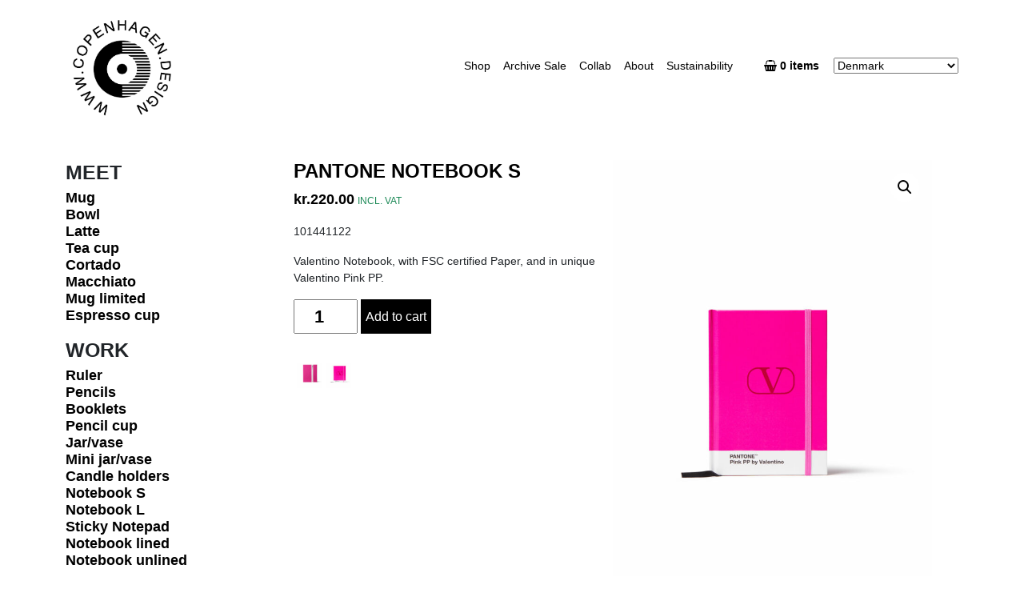

--- FILE ---
content_type: text/html; charset=UTF-8
request_url: https://copenhagen.design/product/valentino/pantone-notebook-s/
body_size: 17914
content:
<!DOCTYPE html>
<html lang="en-GB">
<head>
	<meta charset="UTF-8">
	<meta http-equiv="X-UA-Compatible" content="IE=edge">
	<meta name="viewport" content="width=device-width, initial-scale=1, shrink-to-fit=no">
	<meta name="mobile-web-app-capable" content="yes">
	<meta name="apple-mobile-web-app-capable" content="yes">
	<meta name="apple-mobile-web-app-title" content="Copenhagen Design - Live in color">

	<meta name="p:domain_verify" content="7ee81c5a51e2520fe187ee42d090f8f8"/>
	<link rel="profile" href="https://gmpg.org/xfn/11">
	<title>PANTONE NOTEBOOK S &#8211; Copenhagen Design</title>
<link data-rocket-prefetch href="https://www.googletagmanager.com" rel="dns-prefetch"><link rel="preload" data-rocket-preload as="image" href="https://copenhagen.design/wp-content/uploads/2022/10/Notebook-Small_Z908WNOT003000_590-683x1024.jpg" imagesrcset="https://copenhagen.design/wp-content/uploads/2022/10/Notebook-Small_Z908WNOT003000_590-683x1024.jpg 683w, https://copenhagen.design/wp-content/uploads/2022/10/Notebook-Small_Z908WNOT003000_590-200x300.jpg 200w, https://copenhagen.design/wp-content/uploads/2022/10/Notebook-Small_Z908WNOT003000_590-768x1152.jpg 768w, https://copenhagen.design/wp-content/uploads/2022/10/Notebook-Small_Z908WNOT003000_590-1024x1536.jpg 1024w, https://copenhagen.design/wp-content/uploads/2022/10/Notebook-Small_Z908WNOT003000_590-1365x2048.jpg 1365w, https://copenhagen.design/wp-content/uploads/2022/10/Notebook-Small_Z908WNOT003000_590-600x900.jpg 600w, https://copenhagen.design/wp-content/uploads/2022/10/Notebook-Small_Z908WNOT003000_590.jpg 1500w" imagesizes="(max-width: 640px) 100vw, 640px" fetchpriority="high">
<meta name='robots' content='max-image-preview:large' />

<!-- Google Tag Manager for WordPress by gtm4wp.com -->
<script data-cfasync="false" data-pagespeed-no-defer>
	var gtm4wp_datalayer_name = "dataLayer";
	var dataLayer = dataLayer || [];
</script>
<!-- End Google Tag Manager for WordPress by gtm4wp.com --><link rel='dns-prefetch' href='//cdnjs.cloudflare.com' />

<link rel="alternate" type="application/rss+xml" title="Copenhagen Design &raquo; Feed" href="https://copenhagen.design/feed/" />
<link rel="alternate" type="application/rss+xml" title="Copenhagen Design &raquo; Comments Feed" href="https://copenhagen.design/comments/feed/" />
<link rel="alternate" title="oEmbed (JSON)" type="application/json+oembed" href="https://copenhagen.design/wp-json/oembed/1.0/embed?url=https%3A%2F%2Fcopenhagen.design%2Fproduct%2Fvalentino%2Fpantone-notebook-s%2F" />
<link rel="alternate" title="oEmbed (XML)" type="text/xml+oembed" href="https://copenhagen.design/wp-json/oembed/1.0/embed?url=https%3A%2F%2Fcopenhagen.design%2Fproduct%2Fvalentino%2Fpantone-notebook-s%2F&#038;format=xml" />
<style id='wp-img-auto-sizes-contain-inline-css'>
img:is([sizes=auto i],[sizes^="auto," i]){contain-intrinsic-size:3000px 1500px}
/*# sourceURL=wp-img-auto-sizes-contain-inline-css */
</style>
<link data-minify="1" rel='stylesheet' id='shipmondo-service-point-selector-block-style-css' href='https://copenhagen.design/wp-content/cache/min/1/wp-content/plugins/pakkelabels-for-woocommerce/public/build/blocks/service-point-selector/style-view.css?ver=1768310352' media='all' />
<link rel='stylesheet' id='wc-price-based-country-frontend-css' href='https://copenhagen.design/wp-content/plugins/woocommerce-product-price-based-on-countries/assets/css/frontend.min.css?ver=4.1.1' media='all' />
<link rel='stylesheet' id='sbi_styles-css' href='https://copenhagen.design/wp-content/plugins/instagram-feed/css/sbi-styles.min.css?ver=6.10.0' media='all' />
<style id='wp-emoji-styles-inline-css'>

	img.wp-smiley, img.emoji {
		display: inline !important;
		border: none !important;
		box-shadow: none !important;
		height: 1em !important;
		width: 1em !important;
		margin: 0 0.07em !important;
		vertical-align: -0.1em !important;
		background: none !important;
		padding: 0 !important;
	}
/*# sourceURL=wp-emoji-styles-inline-css */
</style>
<style id='wp-block-library-inline-css'>
:root{--wp-block-synced-color:#7a00df;--wp-block-synced-color--rgb:122,0,223;--wp-bound-block-color:var(--wp-block-synced-color);--wp-editor-canvas-background:#ddd;--wp-admin-theme-color:#007cba;--wp-admin-theme-color--rgb:0,124,186;--wp-admin-theme-color-darker-10:#006ba1;--wp-admin-theme-color-darker-10--rgb:0,107,160.5;--wp-admin-theme-color-darker-20:#005a87;--wp-admin-theme-color-darker-20--rgb:0,90,135;--wp-admin-border-width-focus:2px}@media (min-resolution:192dpi){:root{--wp-admin-border-width-focus:1.5px}}.wp-element-button{cursor:pointer}:root .has-very-light-gray-background-color{background-color:#eee}:root .has-very-dark-gray-background-color{background-color:#313131}:root .has-very-light-gray-color{color:#eee}:root .has-very-dark-gray-color{color:#313131}:root .has-vivid-green-cyan-to-vivid-cyan-blue-gradient-background{background:linear-gradient(135deg,#00d084,#0693e3)}:root .has-purple-crush-gradient-background{background:linear-gradient(135deg,#34e2e4,#4721fb 50%,#ab1dfe)}:root .has-hazy-dawn-gradient-background{background:linear-gradient(135deg,#faaca8,#dad0ec)}:root .has-subdued-olive-gradient-background{background:linear-gradient(135deg,#fafae1,#67a671)}:root .has-atomic-cream-gradient-background{background:linear-gradient(135deg,#fdd79a,#004a59)}:root .has-nightshade-gradient-background{background:linear-gradient(135deg,#330968,#31cdcf)}:root .has-midnight-gradient-background{background:linear-gradient(135deg,#020381,#2874fc)}:root{--wp--preset--font-size--normal:16px;--wp--preset--font-size--huge:42px}.has-regular-font-size{font-size:1em}.has-larger-font-size{font-size:2.625em}.has-normal-font-size{font-size:var(--wp--preset--font-size--normal)}.has-huge-font-size{font-size:var(--wp--preset--font-size--huge)}.has-text-align-center{text-align:center}.has-text-align-left{text-align:left}.has-text-align-right{text-align:right}.has-fit-text{white-space:nowrap!important}#end-resizable-editor-section{display:none}.aligncenter{clear:both}.items-justified-left{justify-content:flex-start}.items-justified-center{justify-content:center}.items-justified-right{justify-content:flex-end}.items-justified-space-between{justify-content:space-between}.screen-reader-text{border:0;clip-path:inset(50%);height:1px;margin:-1px;overflow:hidden;padding:0;position:absolute;width:1px;word-wrap:normal!important}.screen-reader-text:focus{background-color:#ddd;clip-path:none;color:#444;display:block;font-size:1em;height:auto;left:5px;line-height:normal;padding:15px 23px 14px;text-decoration:none;top:5px;width:auto;z-index:100000}html :where(.has-border-color){border-style:solid}html :where([style*=border-top-color]){border-top-style:solid}html :where([style*=border-right-color]){border-right-style:solid}html :where([style*=border-bottom-color]){border-bottom-style:solid}html :where([style*=border-left-color]){border-left-style:solid}html :where([style*=border-width]){border-style:solid}html :where([style*=border-top-width]){border-top-style:solid}html :where([style*=border-right-width]){border-right-style:solid}html :where([style*=border-bottom-width]){border-bottom-style:solid}html :where([style*=border-left-width]){border-left-style:solid}html :where(img[class*=wp-image-]){height:auto;max-width:100%}:where(figure){margin:0 0 1em}html :where(.is-position-sticky){--wp-admin--admin-bar--position-offset:var(--wp-admin--admin-bar--height,0px)}@media screen and (max-width:600px){html :where(.is-position-sticky){--wp-admin--admin-bar--position-offset:0px}}

/*# sourceURL=wp-block-library-inline-css */
</style><style id='wp-block-heading-inline-css'>
h1:where(.wp-block-heading).has-background,h2:where(.wp-block-heading).has-background,h3:where(.wp-block-heading).has-background,h4:where(.wp-block-heading).has-background,h5:where(.wp-block-heading).has-background,h6:where(.wp-block-heading).has-background{padding:1.25em 2.375em}h1.has-text-align-left[style*=writing-mode]:where([style*=vertical-lr]),h1.has-text-align-right[style*=writing-mode]:where([style*=vertical-rl]),h2.has-text-align-left[style*=writing-mode]:where([style*=vertical-lr]),h2.has-text-align-right[style*=writing-mode]:where([style*=vertical-rl]),h3.has-text-align-left[style*=writing-mode]:where([style*=vertical-lr]),h3.has-text-align-right[style*=writing-mode]:where([style*=vertical-rl]),h4.has-text-align-left[style*=writing-mode]:where([style*=vertical-lr]),h4.has-text-align-right[style*=writing-mode]:where([style*=vertical-rl]),h5.has-text-align-left[style*=writing-mode]:where([style*=vertical-lr]),h5.has-text-align-right[style*=writing-mode]:where([style*=vertical-rl]),h6.has-text-align-left[style*=writing-mode]:where([style*=vertical-lr]),h6.has-text-align-right[style*=writing-mode]:where([style*=vertical-rl]){rotate:180deg}
/*# sourceURL=https://copenhagen.design/wp-includes/blocks/heading/style.min.css */
</style>
<link data-minify="1" rel='stylesheet' id='wc-blocks-style-css' href='https://copenhagen.design/wp-content/cache/min/1/wp-content/plugins/woocommerce/assets/client/blocks/wc-blocks.css?ver=1768310352' media='all' />
<style id='global-styles-inline-css'>
:root{--wp--preset--aspect-ratio--square: 1;--wp--preset--aspect-ratio--4-3: 4/3;--wp--preset--aspect-ratio--3-4: 3/4;--wp--preset--aspect-ratio--3-2: 3/2;--wp--preset--aspect-ratio--2-3: 2/3;--wp--preset--aspect-ratio--16-9: 16/9;--wp--preset--aspect-ratio--9-16: 9/16;--wp--preset--color--black: #000000;--wp--preset--color--cyan-bluish-gray: #abb8c3;--wp--preset--color--white: #fff;--wp--preset--color--pale-pink: #f78da7;--wp--preset--color--vivid-red: #cf2e2e;--wp--preset--color--luminous-vivid-orange: #ff6900;--wp--preset--color--luminous-vivid-amber: #fcb900;--wp--preset--color--light-green-cyan: #7bdcb5;--wp--preset--color--vivid-green-cyan: #00d084;--wp--preset--color--pale-cyan-blue: #8ed1fc;--wp--preset--color--vivid-cyan-blue: #0693e3;--wp--preset--color--vivid-purple: #9b51e0;--wp--preset--color--blue: #0d6efd;--wp--preset--color--indigo: #6610f2;--wp--preset--color--purple: #5533ff;--wp--preset--color--pink: #d63384;--wp--preset--color--red: #dc3545;--wp--preset--color--orange: #fd7e14;--wp--preset--color--yellow: #ffc107;--wp--preset--color--green: #198754;--wp--preset--color--teal: #20c997;--wp--preset--color--cyan: #0dcaf0;--wp--preset--color--gray: #6c757d;--wp--preset--color--gray-dark: #343a40;--wp--preset--gradient--vivid-cyan-blue-to-vivid-purple: linear-gradient(135deg,rgb(6,147,227) 0%,rgb(155,81,224) 100%);--wp--preset--gradient--light-green-cyan-to-vivid-green-cyan: linear-gradient(135deg,rgb(122,220,180) 0%,rgb(0,208,130) 100%);--wp--preset--gradient--luminous-vivid-amber-to-luminous-vivid-orange: linear-gradient(135deg,rgb(252,185,0) 0%,rgb(255,105,0) 100%);--wp--preset--gradient--luminous-vivid-orange-to-vivid-red: linear-gradient(135deg,rgb(255,105,0) 0%,rgb(207,46,46) 100%);--wp--preset--gradient--very-light-gray-to-cyan-bluish-gray: linear-gradient(135deg,rgb(238,238,238) 0%,rgb(169,184,195) 100%);--wp--preset--gradient--cool-to-warm-spectrum: linear-gradient(135deg,rgb(74,234,220) 0%,rgb(151,120,209) 20%,rgb(207,42,186) 40%,rgb(238,44,130) 60%,rgb(251,105,98) 80%,rgb(254,248,76) 100%);--wp--preset--gradient--blush-light-purple: linear-gradient(135deg,rgb(255,206,236) 0%,rgb(152,150,240) 100%);--wp--preset--gradient--blush-bordeaux: linear-gradient(135deg,rgb(254,205,165) 0%,rgb(254,45,45) 50%,rgb(107,0,62) 100%);--wp--preset--gradient--luminous-dusk: linear-gradient(135deg,rgb(255,203,112) 0%,rgb(199,81,192) 50%,rgb(65,88,208) 100%);--wp--preset--gradient--pale-ocean: linear-gradient(135deg,rgb(255,245,203) 0%,rgb(182,227,212) 50%,rgb(51,167,181) 100%);--wp--preset--gradient--electric-grass: linear-gradient(135deg,rgb(202,248,128) 0%,rgb(113,206,126) 100%);--wp--preset--gradient--midnight: linear-gradient(135deg,rgb(2,3,129) 0%,rgb(40,116,252) 100%);--wp--preset--font-size--small: 13px;--wp--preset--font-size--medium: 20px;--wp--preset--font-size--large: 36px;--wp--preset--font-size--x-large: 42px;--wp--preset--spacing--20: 0.44rem;--wp--preset--spacing--30: 0.67rem;--wp--preset--spacing--40: 1rem;--wp--preset--spacing--50: 1.5rem;--wp--preset--spacing--60: 2.25rem;--wp--preset--spacing--70: 3.38rem;--wp--preset--spacing--80: 5.06rem;--wp--preset--shadow--natural: 6px 6px 9px rgba(0, 0, 0, 0.2);--wp--preset--shadow--deep: 12px 12px 50px rgba(0, 0, 0, 0.4);--wp--preset--shadow--sharp: 6px 6px 0px rgba(0, 0, 0, 0.2);--wp--preset--shadow--outlined: 6px 6px 0px -3px rgb(255, 255, 255), 6px 6px rgb(0, 0, 0);--wp--preset--shadow--crisp: 6px 6px 0px rgb(0, 0, 0);}:where(.is-layout-flex){gap: 0.5em;}:where(.is-layout-grid){gap: 0.5em;}body .is-layout-flex{display: flex;}.is-layout-flex{flex-wrap: wrap;align-items: center;}.is-layout-flex > :is(*, div){margin: 0;}body .is-layout-grid{display: grid;}.is-layout-grid > :is(*, div){margin: 0;}:where(.wp-block-columns.is-layout-flex){gap: 2em;}:where(.wp-block-columns.is-layout-grid){gap: 2em;}:where(.wp-block-post-template.is-layout-flex){gap: 1.25em;}:where(.wp-block-post-template.is-layout-grid){gap: 1.25em;}.has-black-color{color: var(--wp--preset--color--black) !important;}.has-cyan-bluish-gray-color{color: var(--wp--preset--color--cyan-bluish-gray) !important;}.has-white-color{color: var(--wp--preset--color--white) !important;}.has-pale-pink-color{color: var(--wp--preset--color--pale-pink) !important;}.has-vivid-red-color{color: var(--wp--preset--color--vivid-red) !important;}.has-luminous-vivid-orange-color{color: var(--wp--preset--color--luminous-vivid-orange) !important;}.has-luminous-vivid-amber-color{color: var(--wp--preset--color--luminous-vivid-amber) !important;}.has-light-green-cyan-color{color: var(--wp--preset--color--light-green-cyan) !important;}.has-vivid-green-cyan-color{color: var(--wp--preset--color--vivid-green-cyan) !important;}.has-pale-cyan-blue-color{color: var(--wp--preset--color--pale-cyan-blue) !important;}.has-vivid-cyan-blue-color{color: var(--wp--preset--color--vivid-cyan-blue) !important;}.has-vivid-purple-color{color: var(--wp--preset--color--vivid-purple) !important;}.has-black-background-color{background-color: var(--wp--preset--color--black) !important;}.has-cyan-bluish-gray-background-color{background-color: var(--wp--preset--color--cyan-bluish-gray) !important;}.has-white-background-color{background-color: var(--wp--preset--color--white) !important;}.has-pale-pink-background-color{background-color: var(--wp--preset--color--pale-pink) !important;}.has-vivid-red-background-color{background-color: var(--wp--preset--color--vivid-red) !important;}.has-luminous-vivid-orange-background-color{background-color: var(--wp--preset--color--luminous-vivid-orange) !important;}.has-luminous-vivid-amber-background-color{background-color: var(--wp--preset--color--luminous-vivid-amber) !important;}.has-light-green-cyan-background-color{background-color: var(--wp--preset--color--light-green-cyan) !important;}.has-vivid-green-cyan-background-color{background-color: var(--wp--preset--color--vivid-green-cyan) !important;}.has-pale-cyan-blue-background-color{background-color: var(--wp--preset--color--pale-cyan-blue) !important;}.has-vivid-cyan-blue-background-color{background-color: var(--wp--preset--color--vivid-cyan-blue) !important;}.has-vivid-purple-background-color{background-color: var(--wp--preset--color--vivid-purple) !important;}.has-black-border-color{border-color: var(--wp--preset--color--black) !important;}.has-cyan-bluish-gray-border-color{border-color: var(--wp--preset--color--cyan-bluish-gray) !important;}.has-white-border-color{border-color: var(--wp--preset--color--white) !important;}.has-pale-pink-border-color{border-color: var(--wp--preset--color--pale-pink) !important;}.has-vivid-red-border-color{border-color: var(--wp--preset--color--vivid-red) !important;}.has-luminous-vivid-orange-border-color{border-color: var(--wp--preset--color--luminous-vivid-orange) !important;}.has-luminous-vivid-amber-border-color{border-color: var(--wp--preset--color--luminous-vivid-amber) !important;}.has-light-green-cyan-border-color{border-color: var(--wp--preset--color--light-green-cyan) !important;}.has-vivid-green-cyan-border-color{border-color: var(--wp--preset--color--vivid-green-cyan) !important;}.has-pale-cyan-blue-border-color{border-color: var(--wp--preset--color--pale-cyan-blue) !important;}.has-vivid-cyan-blue-border-color{border-color: var(--wp--preset--color--vivid-cyan-blue) !important;}.has-vivid-purple-border-color{border-color: var(--wp--preset--color--vivid-purple) !important;}.has-vivid-cyan-blue-to-vivid-purple-gradient-background{background: var(--wp--preset--gradient--vivid-cyan-blue-to-vivid-purple) !important;}.has-light-green-cyan-to-vivid-green-cyan-gradient-background{background: var(--wp--preset--gradient--light-green-cyan-to-vivid-green-cyan) !important;}.has-luminous-vivid-amber-to-luminous-vivid-orange-gradient-background{background: var(--wp--preset--gradient--luminous-vivid-amber-to-luminous-vivid-orange) !important;}.has-luminous-vivid-orange-to-vivid-red-gradient-background{background: var(--wp--preset--gradient--luminous-vivid-orange-to-vivid-red) !important;}.has-very-light-gray-to-cyan-bluish-gray-gradient-background{background: var(--wp--preset--gradient--very-light-gray-to-cyan-bluish-gray) !important;}.has-cool-to-warm-spectrum-gradient-background{background: var(--wp--preset--gradient--cool-to-warm-spectrum) !important;}.has-blush-light-purple-gradient-background{background: var(--wp--preset--gradient--blush-light-purple) !important;}.has-blush-bordeaux-gradient-background{background: var(--wp--preset--gradient--blush-bordeaux) !important;}.has-luminous-dusk-gradient-background{background: var(--wp--preset--gradient--luminous-dusk) !important;}.has-pale-ocean-gradient-background{background: var(--wp--preset--gradient--pale-ocean) !important;}.has-electric-grass-gradient-background{background: var(--wp--preset--gradient--electric-grass) !important;}.has-midnight-gradient-background{background: var(--wp--preset--gradient--midnight) !important;}.has-small-font-size{font-size: var(--wp--preset--font-size--small) !important;}.has-medium-font-size{font-size: var(--wp--preset--font-size--medium) !important;}.has-large-font-size{font-size: var(--wp--preset--font-size--large) !important;}.has-x-large-font-size{font-size: var(--wp--preset--font-size--x-large) !important;}
/*# sourceURL=global-styles-inline-css */
</style>

<style id='classic-theme-styles-inline-css'>
/*! This file is auto-generated */
.wp-block-button__link{color:#fff;background-color:#32373c;border-radius:9999px;box-shadow:none;text-decoration:none;padding:calc(.667em + 2px) calc(1.333em + 2px);font-size:1.125em}.wp-block-file__button{background:#32373c;color:#fff;text-decoration:none}
/*# sourceURL=/wp-includes/css/classic-themes.min.css */
</style>
<link rel='stylesheet' id='ace-woo-ajax-cart-count-css' href='https://copenhagen.design/wp-content/plugins/woo-ajax-cart-count/public/css/ace-woo-ajax-cart-count-public.css?ver=1.4.0' media='all' />
<link data-minify="1" rel='stylesheet' id='ace-font-awesome-css' href='https://copenhagen.design/wp-content/cache/min/1/ajax/libs/font-awesome/4.7.0/css/font-awesome.css?ver=1768310352' media='all' />
<link rel='stylesheet' id='photoswipe-css' href='https://copenhagen.design/wp-content/plugins/woocommerce/assets/css/photoswipe/photoswipe.min.css?ver=10.4.3' media='all' />
<link rel='stylesheet' id='photoswipe-default-skin-css' href='https://copenhagen.design/wp-content/plugins/woocommerce/assets/css/photoswipe/default-skin/default-skin.min.css?ver=10.4.3' media='all' />
<link data-minify="1" rel='stylesheet' id='woocommerce-layout-css' href='https://copenhagen.design/wp-content/cache/min/1/wp-content/plugins/woocommerce/assets/css/woocommerce-layout.css?ver=1768310352' media='all' />
<link data-minify="1" rel='stylesheet' id='woocommerce-smallscreen-css' href='https://copenhagen.design/wp-content/cache/min/1/wp-content/plugins/woocommerce/assets/css/woocommerce-smallscreen.css?ver=1768310352' media='only screen and (max-width: 768px)' />
<link data-minify="1" rel='stylesheet' id='woocommerce-general-css' href='https://copenhagen.design/wp-content/cache/min/1/wp-content/plugins/woocommerce/assets/css/woocommerce.css?ver=1768310352' media='all' />
<style id='woocommerce-inline-inline-css'>
.woocommerce form .form-row .required { visibility: visible; }
/*# sourceURL=woocommerce-inline-inline-css */
</style>
<link data-minify="1" rel='stylesheet' id='bambora_online_checkout_front_style-css' href='https://copenhagen.design/wp-content/cache/min/1/wp-content/plugins/bambora-online-checkout/assets/style/bambora-online-checkout-front.css?ver=1768310352' media='all' />
<link data-minify="1" rel='stylesheet' id='bambora_online_classic_front_style-css' href='https://copenhagen.design/wp-content/cache/min/1/wp-content/plugins/bambora-online-classic/style/bambora-online-classic-front.css?ver=1768310352' media='all' />
<link data-minify="1" rel='stylesheet' id='child-understrap-styles-css' href='https://copenhagen.design/wp-content/cache/min/1/wp-content/themes/understrap-child-main/css/child-theme.min.css?ver=1768310352' media='all' />
<link data-minify="1" rel='stylesheet' id='rnrgfx-extra-css' href='https://copenhagen.design/wp-content/cache/min/1/wp-content/themes/understrap-child-main/rnrgfx.css?ver=1768310352' media='all' />
<script src="https://copenhagen.design/wp-includes/js/jquery/jquery.min.js?ver=3.7.1" id="jquery-core-js"></script>
<script src="https://copenhagen.design/wp-includes/js/jquery/jquery-migrate.min.js?ver=3.4.1" id="jquery-migrate-js"></script>
<script src="https://copenhagen.design/wp-content/plugins/woo-ajax-cart-count/public/js/ace-woo-ajax-cart-count-public.js?ver=1.4.0" id="ace-woo-ajax-cart-count-js"></script>
<script src="https://copenhagen.design/wp-content/plugins/woocommerce/assets/js/jquery-blockui/jquery.blockUI.min.js?ver=2.7.0-wc.10.4.3" id="wc-jquery-blockui-js" defer data-wp-strategy="defer"></script>
<script id="wc-add-to-cart-js-extra">
var wc_add_to_cart_params = {"ajax_url":"/wp-admin/admin-ajax.php","wc_ajax_url":"/?wc-ajax=%%endpoint%%","i18n_view_cart":"View basket","cart_url":"https://copenhagen.design/cart/","is_cart":"","cart_redirect_after_add":"yes"};
//# sourceURL=wc-add-to-cart-js-extra
</script>
<script src="https://copenhagen.design/wp-content/plugins/woocommerce/assets/js/frontend/add-to-cart.min.js?ver=10.4.3" id="wc-add-to-cart-js" defer data-wp-strategy="defer"></script>
<script src="https://copenhagen.design/wp-content/plugins/woocommerce/assets/js/zoom/jquery.zoom.min.js?ver=1.7.21-wc.10.4.3" id="wc-zoom-js" defer data-wp-strategy="defer"></script>
<script src="https://copenhagen.design/wp-content/plugins/woocommerce/assets/js/flexslider/jquery.flexslider.min.js?ver=2.7.2-wc.10.4.3" id="wc-flexslider-js" defer data-wp-strategy="defer"></script>
<script src="https://copenhagen.design/wp-content/plugins/woocommerce/assets/js/photoswipe/photoswipe.min.js?ver=4.1.1-wc.10.4.3" id="wc-photoswipe-js" defer data-wp-strategy="defer"></script>
<script src="https://copenhagen.design/wp-content/plugins/woocommerce/assets/js/photoswipe/photoswipe-ui-default.min.js?ver=4.1.1-wc.10.4.3" id="wc-photoswipe-ui-default-js" defer data-wp-strategy="defer"></script>
<script id="wc-single-product-js-extra">
var wc_single_product_params = {"i18n_required_rating_text":"Please select a rating","i18n_rating_options":["1 of 5 stars","2 of 5 stars","3 of 5 stars","4 of 5 stars","5 of 5 stars"],"i18n_product_gallery_trigger_text":"View full-screen image gallery","review_rating_required":"yes","flexslider":{"rtl":false,"animation":"slide","smoothHeight":true,"directionNav":false,"controlNav":"thumbnails","slideshow":false,"animationSpeed":500,"animationLoop":false,"allowOneSlide":false},"zoom_enabled":"1","zoom_options":[],"photoswipe_enabled":"1","photoswipe_options":{"shareEl":false,"closeOnScroll":false,"history":false,"hideAnimationDuration":0,"showAnimationDuration":0},"flexslider_enabled":"1"};
//# sourceURL=wc-single-product-js-extra
</script>
<script src="https://copenhagen.design/wp-content/plugins/woocommerce/assets/js/frontend/single-product.min.js?ver=10.4.3" id="wc-single-product-js" defer data-wp-strategy="defer"></script>
<script src="https://copenhagen.design/wp-content/plugins/woocommerce/assets/js/js-cookie/js.cookie.min.js?ver=2.1.4-wc.10.4.3" id="wc-js-cookie-js" defer data-wp-strategy="defer"></script>
<script id="woocommerce-js-extra">
var woocommerce_params = {"ajax_url":"/wp-admin/admin-ajax.php","wc_ajax_url":"/?wc-ajax=%%endpoint%%","i18n_password_show":"Show password","i18n_password_hide":"Hide password"};
//# sourceURL=woocommerce-js-extra
</script>
<script src="https://copenhagen.design/wp-content/plugins/woocommerce/assets/js/frontend/woocommerce.min.js?ver=10.4.3" id="woocommerce-js" defer data-wp-strategy="defer"></script>
<link rel="canonical" href="https://copenhagen.design/product/valentino/pantone-notebook-s/" />
    
    <script type="text/javascript">
        var ajaxurl = 'https://copenhagen.design/wp-admin/admin-ajax.php';
    </script>

<!-- Google Tag Manager for WordPress by gtm4wp.com -->
<!-- GTM Container placement set to automatic -->
<script data-cfasync="false" data-pagespeed-no-defer>
	var dataLayer_content = {"pagePostType":"product","pagePostType2":"single-product","pagePostAuthor":"Daniel Garde"};
	dataLayer.push( dataLayer_content );
</script>
<script data-cfasync="false" data-pagespeed-no-defer>
(function(w,d,s,l,i){w[l]=w[l]||[];w[l].push({'gtm.start':
new Date().getTime(),event:'gtm.js'});var f=d.getElementsByTagName(s)[0],
j=d.createElement(s),dl=l!='dataLayer'?'&l='+l:'';j.async=true;j.src=
'//www.googletagmanager.com/gtm.js?id='+i+dl;f.parentNode.insertBefore(j,f);
})(window,document,'script','dataLayer','GTM-K8FFR4V');
</script>
<!-- End Google Tag Manager for WordPress by gtm4wp.com --><meta name="mobile-web-app-capable" content="yes">
<meta name="apple-mobile-web-app-capable" content="yes">
<meta name="apple-mobile-web-app-title" content="Copenhagen Design - Live in color">
	<noscript><style>.woocommerce-product-gallery{ opacity: 1 !important; }</style></noscript>
	<link rel="icon" href="https://copenhagen.design/wp-content/uploads/2023/11/cropped-Logo-fritlagt-32x32.png" sizes="32x32" />
<link rel="icon" href="https://copenhagen.design/wp-content/uploads/2023/11/cropped-Logo-fritlagt-192x192.png" sizes="192x192" />
<link rel="apple-touch-icon" href="https://copenhagen.design/wp-content/uploads/2023/11/cropped-Logo-fritlagt-180x180.png" />
<meta name="msapplication-TileImage" content="https://copenhagen.design/wp-content/uploads/2023/11/cropped-Logo-fritlagt-270x270.png" />
<noscript><style id="rocket-lazyload-nojs-css">.rll-youtube-player, [data-lazy-src]{display:none !important;}</style></noscript><meta name="generator" content="WP Rocket 3.20.1.2" data-wpr-features="wpr_lazyload_images wpr_preconnect_external_domains wpr_oci wpr_minify_css wpr_preload_links wpr_desktop" /></head>

<body data-rsssl=1 class="wp-singular product-template-default single single-product postid-2609 wp-custom-logo wp-embed-responsive wp-theme-understrap wp-child-theme-understrap-child-main theme-understrap woocommerce woocommerce-page woocommerce-no-js understrap-no-sidebar" itemscope itemtype="http://schema.org/WebSite">

<!-- GTM Container placement set to automatic -->
<!-- Google Tag Manager (noscript) -->
				<noscript><iframe src="https://www.googletagmanager.com/ns.html?id=GTM-K8FFR4V" height="0" width="0" style="display:none;visibility:hidden" aria-hidden="true"></iframe></noscript>
<!-- End Google Tag Manager (noscript) --><div  class="site" id="page">

	<!-- ******************* The Navbar Area ******************* -->
	<header  id="wrapper-navbar">

		<a class="skip-link visually-hidden-focusable" href="#content">
			Skip to content		</a>

		

		
<nav id="main-nav" class="navbar navbar-expand-md navbar-light bg-primary" aria-labelledby="main-nav-label">

	<h2 id="main-nav-label" class="screen-reader-text">
		Main Navigation	</h2>


	<div  class="container">

		<!-- Your site branding in the menu -->
		<a href="https://copenhagen.design/" class="navbar-brand custom-logo-link" rel="home"><img width="847" height="847" src="https://copenhagen.design/wp-content/uploads/2023/11/cropped-Nyt-logo-2.png" class="img-fluid" alt="Copenhagen Design" decoding="async" fetchpriority="high" srcset="https://copenhagen.design/wp-content/uploads/2023/11/cropped-Nyt-logo-2.png 847w, https://copenhagen.design/wp-content/uploads/2023/11/cropped-Nyt-logo-2-300x300.png 300w, https://copenhagen.design/wp-content/uploads/2023/11/cropped-Nyt-logo-2-150x150.png 150w, https://copenhagen.design/wp-content/uploads/2023/11/cropped-Nyt-logo-2-768x768.png 768w, https://copenhagen.design/wp-content/uploads/2023/11/cropped-Nyt-logo-2-600x600.png 600w, https://copenhagen.design/wp-content/uploads/2023/11/cropped-Nyt-logo-2-100x100.png 100w" sizes="(max-width: 847px) 100vw, 847px" /></a>
		

		<div class="offcanvas offcanvas-end bg-primary" tabindex="-1" id="navbarNavOffcanvas">

			<div class="offcanvas-header justify-content-end">
				<button
					class="btn-close btn-close-white text-reset"
					type="button"
					data-bs-dismiss="offcanvas"
					aria-label="Close menu"
				></button>
			</div><!-- .offcancas-header -->

			<!-- The WordPress Menu goes here -->
			<div class="offcanvas-body"><ul id="main-menu" class="navbar-nav justify-content-end flex-grow-1 pe-3"><li itemscope="itemscope" itemtype="https://www.schema.org/SiteNavigationElement" id="menu-item-885" class="menu-item menu-item-type-post_type menu-item-object-page current_page_parent menu-item-885 nav-item"><a title="Shop" href="https://copenhagen.design/shop/" class="nav-link">Shop</a></li>
<li itemscope="itemscope" itemtype="https://www.schema.org/SiteNavigationElement" id="menu-item-4276" class="menu-item menu-item-type-taxonomy menu-item-object-product_cat menu-item-4276 nav-item"><a title="Archive Sale" href="https://copenhagen.design/product-category/archive-sale/" class="nav-link">Archive Sale</a></li>
<li itemscope="itemscope" itemtype="https://www.schema.org/SiteNavigationElement" id="menu-item-4113" class="menu-item menu-item-type-custom menu-item-object-custom menu-item-4113 nav-item"><a title="Collab" target="_blank" rel="noopener noreferrer" href="https://copenhagen.design/wp-content/uploads/2025/04/Copenhagen-Design-Pantone-2025-A5-B2B-09-SPREAD.pdf" class="nav-link">Collab</a></li>
<li itemscope="itemscope" itemtype="https://www.schema.org/SiteNavigationElement" id="menu-item-522" class="menu-item menu-item-type-post_type menu-item-object-page menu-item-522 nav-item"><a title="About" href="https://copenhagen.design/about/" class="nav-link">About</a></li>
<li itemscope="itemscope" itemtype="https://www.schema.org/SiteNavigationElement" id="menu-item-2476" class="menu-item menu-item-type-post_type menu-item-object-page menu-item-2476 nav-item"><a title="Sustainability" href="https://copenhagen.design/sustainability/" class="nav-link">Sustainability</a></li>
</ul></div>
 

<span style="font-size: 14px; margin-right: 10px; margin-left: 15px;">
		<a class="cart-customlocation imsAjaxCartCount" style="font-size: px; color:" href="https://copenhagen.design/cart/" title="View Shopping Cart">
    <i style="padding: 10px" class="fa fa fa-shopping-basket" aria-hidden="true"></i>
    0 items &nbsp;<span class="woocommerce-Price-amount amount"><bdi><span class="woocommerce-Price-currencySymbol">kr.</span>0.00</bdi></span></a></span>

<div id="wcpbc_country_selector-5" class="widget widget_nav_menu col-md-12"><div class="wc-price-based-country wc-price-based-country-refresh-area" data-area="widget" data-id="d6bf0c52a3039ca7f82e5fe369b1f9e2" data-options="{&quot;instance&quot;:{&quot;title&quot;:&quot;&quot;,&quot;flag&quot;:0,&quot;other_countries_text&quot;:&quot;Other countries&quot;,&quot;remove_other_countries_pro&quot;:&quot;&quot;},&quot;id&quot;:&quot;wcpbc_country_selector&quot;}"><select form="wcpbc-widget-country-switcher-form" onchange="document.getElementById('wcpbc-widget-country-switcher-input').value=this.value;this.form.submit();" class="wcpbc-country-switcher country-switcher wp-exclude-emoji" aria-label="Country">
			<option value="BE"  class="wp-exclude-emoji">
						Belgium		</option>
			<option value="CA"  class="wp-exclude-emoji">
						Canada		</option>
			<option value="DK"  selected='selected' class="wp-exclude-emoji">
						Denmark		</option>
			<option value="FI"  class="wp-exclude-emoji">
						Finland		</option>
			<option value="FR"  class="wp-exclude-emoji">
						France		</option>
			<option value="DE"  class="wp-exclude-emoji">
						Germany		</option>
			<option value="IE"  class="wp-exclude-emoji">
						Ireland		</option>
			<option value="IT"  class="wp-exclude-emoji">
						Italy		</option>
			<option value="NL"  class="wp-exclude-emoji">
						Netherlands		</option>
			<option value="PL"  class="wp-exclude-emoji">
						Poland		</option>
			<option value="ES"  class="wp-exclude-emoji">
						Spain		</option>
			<option value="SE"  class="wp-exclude-emoji">
						Sweden		</option>
			<option value="GB"  class="wp-exclude-emoji">
						United Kingdom (UK)		</option>
			<option value="US"  class="wp-exclude-emoji">
						United States (US)		</option>
			<option value="AF"  class="wp-exclude-emoji">
						Other countries		</option>
	</select>
</div></div></div><!-- .offcanvas -->

		<button
			class="navbar-toggler"
			type="button"
			data-bs-toggle="offcanvas"
			data-bs-target="#navbarNavOffcanvas"
			aria-controls="navbarNavOffcanvas"
			aria-expanded="false"
			aria-label="Open menu"
		>
			<span class="navbar-toggler-icon"></span>
		</button>

	</div><!-- .container(-fluid) -->

</nav><!-- #main-nav -->

	</header><!-- #wrapper-navbar -->

<div  class="wrapper" id="woocommerce-wrapper">


	<div  class="container" id="content" tabindex="-1">

		<div  class="row">

			<div class="col-md-4 col-lg-3">
				<div class="custom-nav desk"> 
					<aside id="nav_menu-9" class="widget widget_nav_menu"><h3 class="widget-title">MEET</h3><div class="menu-meet-container"><ul id="menu-meet" class="menu"><li id="menu-item-736" class="menu-item menu-item-type-taxonomy menu-item-object-product_cat menu-item-736"><a href="https://copenhagen.design/product-category/mug/">Mug</a></li>
<li id="menu-item-3168" class="menu-item menu-item-type-taxonomy menu-item-object-product_cat menu-item-3168"><a href="https://copenhagen.design/product-category/bowl/">Bowl</a></li>
<li id="menu-item-2250" class="menu-item menu-item-type-taxonomy menu-item-object-product_cat menu-item-2250"><a href="https://copenhagen.design/product-category/latte/">Latte</a></li>
<li id="menu-item-737" class="menu-item menu-item-type-taxonomy menu-item-object-product_cat menu-item-737"><a href="https://copenhagen.design/product-category/teacup/">Tea cup</a></li>
<li id="menu-item-1779" class="menu-item menu-item-type-taxonomy menu-item-object-product_cat menu-item-1779"><a href="https://copenhagen.design/product-category/cortado/">Cortado</a></li>
<li id="menu-item-2234" class="menu-item menu-item-type-taxonomy menu-item-object-product_cat menu-item-2234"><a href="https://copenhagen.design/product-category/macchiato/">Macchiato</a></li>
<li id="menu-item-2128" class="menu-item menu-item-type-taxonomy menu-item-object-product_cat menu-item-2128"><a href="https://copenhagen.design/product-category/mug-limited/">Mug limited</a></li>
<li id="menu-item-738" class="menu-item menu-item-type-taxonomy menu-item-object-product_cat menu-item-738"><a href="https://copenhagen.design/product-category/espresso-cup/">Espresso cup</a></li>
</ul></div></aside><aside id="nav_menu-10" class="widget widget_nav_menu"><h3 class="widget-title">WORK</h3><div class="menu-work-container"><ul id="menu-work" class="menu"><li id="menu-item-2473" class="menu-item menu-item-type-taxonomy menu-item-object-product_cat menu-item-2473"><a href="https://copenhagen.design/product-category/ruler/">Ruler</a></li>
<li id="menu-item-741" class="menu-item menu-item-type-taxonomy menu-item-object-product_cat menu-item-741"><a href="https://copenhagen.design/product-category/pencils/">Pencils</a></li>
<li id="menu-item-3170" class="menu-item menu-item-type-taxonomy menu-item-object-product_cat menu-item-3170"><a href="https://copenhagen.design/product-category/booklets-set-of-2/">Booklets</a></li>
<li id="menu-item-1268" class="menu-item menu-item-type-taxonomy menu-item-object-product_cat menu-item-1268"><a href="https://copenhagen.design/product-category/pencil-cup/">Pencil cup</a></li>
<li id="menu-item-2141" class="menu-item menu-item-type-taxonomy menu-item-object-product_cat menu-item-2141"><a href="https://copenhagen.design/product-category/jar/">Jar/vase</a></li>
<li id="menu-item-3332" class="menu-item menu-item-type-taxonomy menu-item-object-product_cat menu-item-3332"><a href="https://copenhagen.design/product-category/mini-jar/">Mini jar/vase</a></li>
<li id="menu-item-4025" class="menu-item menu-item-type-taxonomy menu-item-object-product_cat menu-item-4025"><a href="https://copenhagen.design/product-category/candle-holders/">Candle holders</a></li>
<li id="menu-item-3173" class="menu-item menu-item-type-taxonomy menu-item-object-product_cat menu-item-3173"><a href="https://copenhagen.design/product-category/notebook-small/">Notebook S</a></li>
<li id="menu-item-3172" class="menu-item menu-item-type-taxonomy menu-item-object-product_cat menu-item-3172"><a href="https://copenhagen.design/product-category/notebook-large/">Notebook L</a></li>
<li id="menu-item-3175" class="menu-item menu-item-type-taxonomy menu-item-object-product_cat menu-item-3175"><a href="https://copenhagen.design/product-category/sticky-notepad/">Sticky Notepad</a></li>
<li id="menu-item-2738" class="menu-item menu-item-type-taxonomy menu-item-object-product_cat menu-item-2738"><a href="https://copenhagen.design/product-category/notebook-lined/">Notebook lined</a></li>
<li id="menu-item-2739" class="menu-item menu-item-type-taxonomy menu-item-object-product_cat menu-item-2739"><a href="https://copenhagen.design/product-category/notebook-unlined/">Notebook unlined</a></li>
</ul></div></aside><aside id="nav_menu-11" class="widget widget_nav_menu"><h3 class="widget-title">MOVE</h3><div class="menu-move-container"><ul id="menu-move" class="menu"><li id="menu-item-2474" class="menu-item menu-item-type-taxonomy menu-item-object-product_cat menu-item-2474"><a href="https://copenhagen.design/product-category/sleeve/">Sleeve</a></li>
<li id="menu-item-1732" class="menu-item menu-item-type-taxonomy menu-item-object-product_cat menu-item-1732"><a href="https://copenhagen.design/product-category/hip-flask/">Hip flask</a></li>
<li id="menu-item-3632" class="menu-item menu-item-type-taxonomy menu-item-object-product_cat menu-item-3632"><a href="https://copenhagen.design/product-category/tote-bags/">Tote bags</a></li>
<li id="menu-item-734" class="menu-item menu-item-type-taxonomy menu-item-object-product_cat menu-item-734"><a href="https://copenhagen.design/product-category/to-go-cup/">To go cup</a></li>
<li id="menu-item-1272" class="menu-item menu-item-type-taxonomy menu-item-object-product_cat menu-item-1272"><a href="https://copenhagen.design/product-category/keychain-s/">Keychain S</a></li>
<li id="menu-item-1271" class="menu-item menu-item-type-taxonomy menu-item-object-product_cat menu-item-1271"><a href="https://copenhagen.design/product-category/keychain-l/">Keychain L</a></li>
<li id="menu-item-3631" class="menu-item menu-item-type-taxonomy menu-item-object-product_cat menu-item-3631"><a href="https://copenhagen.design/product-category/beach-bags/">Beach Bags</a></li>
<li id="menu-item-1269" class="menu-item menu-item-type-taxonomy menu-item-object-product_cat menu-item-1269"><a href="https://copenhagen.design/product-category/card-holder/">Card holder</a></li>
<li id="menu-item-1000" class="menu-item menu-item-type-taxonomy menu-item-object-product_cat menu-item-1000"><a href="https://copenhagen.design/product-category/drinking-bottle-steel/">Steel bottle</a></li>
<li id="menu-item-732" class="menu-item menu-item-type-taxonomy menu-item-object-product_cat menu-item-732"><a href="https://copenhagen.design/product-category/drinking-bottle-tritan/">Tritan bottle</a></li>
<li id="menu-item-2160" class="menu-item menu-item-type-taxonomy menu-item-object-product_cat menu-item-2160"><a href="https://copenhagen.design/product-category/thermo-bottle/">Thermo bottle</a></li>
<li id="menu-item-1970" class="menu-item menu-item-type-taxonomy menu-item-object-product_cat menu-item-1970"><a href="https://copenhagen.design/product-category/small-umbrella-in-travel-case/">Small Umbrella</a></li>
<li id="menu-item-1972" class="menu-item menu-item-type-taxonomy menu-item-object-product_cat menu-item-1972"><a href="https://copenhagen.design/product-category/large-umbrella/">Large Umbrella</a></li>
<li id="menu-item-4166" class="menu-item menu-item-type-taxonomy menu-item-object-product_cat menu-item-4166"><a href="https://copenhagen.design/product-category/adjustable-phone-strap/">Adjustable phone strap</a></li>
</ul></div></aside><aside id="nav_menu-13" class="widget widget_nav_menu"><h3 class="widget-title">COLLECTIONS</h3><div class="menu-collections-container"><ul id="menu-collections" class="menu"><li id="menu-item-4224" class="menu-item menu-item-type-taxonomy menu-item-object-product_cat menu-item-4224"><a href="https://copenhagen.design/product-category/color-of-the-year-2026/">Color of the year 2026</a></li>
<li id="menu-item-3885" class="menu-item menu-item-type-taxonomy menu-item-object-product_cat menu-item-3885"><a href="https://copenhagen.design/product-category/color-of-the-year-2025/">Color of the year 2025</a></li>
<li id="menu-item-3884" class="menu-item menu-item-type-taxonomy menu-item-object-product_cat menu-item-3884"><a href="https://copenhagen.design/product-category/color-of-the-year-2024/">Color of the year 2024</a></li>
<li id="menu-item-3883" class="menu-item menu-item-type-taxonomy menu-item-object-product_cat menu-item-3883"><a href="https://copenhagen.design/product-category/color-of-the-year-2023/">Color of the year 2023</a></li>
<li id="menu-item-3882" class="menu-item menu-item-type-taxonomy menu-item-object-product_cat menu-item-3882"><a href="https://copenhagen.design/product-category/color-of-the-year-2022/">Color of the year 2022</a></li>
<li id="menu-item-3881" class="menu-item menu-item-type-taxonomy menu-item-object-product_cat menu-item-3881"><a href="https://copenhagen.design/product-category/color-of-the-year-2021/">Color of the year 2021</a></li>
<li id="menu-item-3880" class="menu-item menu-item-type-taxonomy menu-item-object-product_cat menu-item-3880"><a href="https://copenhagen.design/product-category/color-of-the-year-2020/">Color of the year 2020</a></li>
<li id="menu-item-3879" class="menu-item menu-item-type-taxonomy menu-item-object-product_cat menu-item-3879"><a href="https://copenhagen.design/product-category/color-of-the-year-2019/">Color of the year 2019</a></li>
<li id="menu-item-3886" class="menu-item menu-item-type-taxonomy menu-item-object-product_cat menu-item-3886"><a href="https://copenhagen.design/product-category/fck/">F.C. København</a></li>
<li id="menu-item-3887" class="menu-item menu-item-type-taxonomy menu-item-object-product_cat current-product-ancestor current-menu-parent current-product-parent menu-item-3887"><a href="https://copenhagen.design/product-category/valentino/">PINK PP by Valentino</a></li>
<li id="menu-item-3888" class="menu-item menu-item-type-taxonomy menu-item-object-product_cat menu-item-3888"><a href="https://copenhagen.design/product-category/pride/">Pride Collection</a></li>
</ul></div></aside><aside id="block-2" class="widget widget_block">
<h3 class="wp-block-heading my-4"><a href="https://copenhagen.design/product-category/archive-sale/" data-type="link" data-id="https://copenhagen.design/product-category/archive-sale/">ARCHIVE SALE</a></h3>
</aside>
				</div>
				<div class="custom-nav mob">
					<div class="sel-box">
						<span id='select' class="mb-3">Select category <i class="fa fa-angle-down" aria-hidden="true"></i></span>
						<ul class='toc-odd level-1' id="sel-option"> 
					<li><a href="https://copenhagen.design/product-category/adjustable-keychain/">Adjustable keychain</a></li><li><a href="https://copenhagen.design/product-category/adjustable-phone-strap/">Adjustable phone strap</a></li><li><a href="https://copenhagen.design/product-category/archive-sale/">Archive Sale</a></li><li><a href="https://copenhagen.design/product-category/beach-bags/">Beach Bags</a></li><li><a href="https://copenhagen.design/product-category/booklets/">Booklets</a></li><li><a href="https://copenhagen.design/product-category/booklets-set-of-2/">Booklets set of 2</a></li><li><a href="https://copenhagen.design/product-category/bowl/">Bowl</a></li><li><a href="https://copenhagen.design/product-category/candle-holders/">Candle holders</a></li><li><a href="https://copenhagen.design/product-category/card-holder/">Card holder</a></li><li><a href="https://copenhagen.design/product-category/color-of-the-year-2019/">Color of the year 2019</a></li><li><a href="https://copenhagen.design/product-category/color-of-the-year-2020/">Color of the year 2020</a></li><li><a href="https://copenhagen.design/product-category/color-of-the-year-2021/">Color of the year 2021</a></li><li><a href="https://copenhagen.design/product-category/color-of-the-year-2022/">Color of the year 2022</a></li><li><a href="https://copenhagen.design/product-category/color-of-the-year-2023/">Color of the year 2023</a></li><li><a href="https://copenhagen.design/product-category/color-of-the-year-2024/">Color of the year 2024</a></li><li><a href="https://copenhagen.design/product-category/color-of-the-year-2025/">Color of the year 2025</a></li><li><a href="https://copenhagen.design/product-category/color-of-the-year-2026/">Color of the year 2026</a></li><li><a href="https://copenhagen.design/product-category/cortado/">Cortado</a></li><li><a href="https://copenhagen.design/product-category/eraser/">Eraser</a></li><li><a href="https://copenhagen.design/product-category/espresso-cup/">Espresso cup</a></li><li><a href="https://copenhagen.design/product-category/fck/">F.C. København</a></li><li><a href="https://copenhagen.design/product-category/hip-flask/">Hip flask</a></li><li><a href="https://copenhagen.design/product-category/jar/">Jar</a></li><li><a href="https://copenhagen.design/product-category/key-chain/">Key chain</a></li><li><a href="https://copenhagen.design/product-category/keychain-l/">Keychain L</a></li><li><a href="https://copenhagen.design/product-category/keychain-s/">Keychain S</a></li><li><a href="https://copenhagen.design/product-category/large-umbrella/">Large Umbrella</a></li><li><a href="https://copenhagen.design/product-category/latte/">Latte</a></li><li><a href="https://copenhagen.design/product-category/macchiato/">Macchiato</a></li><li><a href="https://copenhagen.design/product-category/meeting/">Meeting</a></li><li><a href="https://copenhagen.design/product-category/mini-jar/">Mini jar</a></li><li><a href="https://copenhagen.design/product-category/mug/">Mug</a></li><li><a href="https://copenhagen.design/product-category/mug-limited/">Mug limited</a></li><li><a href="https://copenhagen.design/product-category/notebook/">Notebook</a></li><li><a href="https://copenhagen.design/product-category/notebook-large/">Notebook Large</a></li><li><a href="https://copenhagen.design/product-category/notebook-lined/">Notebook lined</a></li><li><a href="https://copenhagen.design/product-category/notebook-small/">Notebook Small</a></li><li><a href="https://copenhagen.design/product-category/notebook-unlined/">Notebook unlined</a></li><li><a href="https://copenhagen.design/product-category/pencil-cup/">Pencil cup</a></li><li><a href="https://copenhagen.design/product-category/pencils/">Pencils</a></li><li><a href="https://copenhagen.design/product-category/valentino/">PINK PP by Valentino</a></li><li><a href="https://copenhagen.design/product-category/pride/">Pride</a></li><li><a href="https://copenhagen.design/product-category/ruler/">Ruler</a></li><li><a href="https://copenhagen.design/product-category/sleeve/">Sleeve</a></li><li><a href="https://copenhagen.design/product-category/small-umbrella-in-travel-case/">Small Umbrella in Travel case</a></li><li><a href="https://copenhagen.design/product-category/drinking-bottle-steel/">Steel bottle</a></li><li><a href="https://copenhagen.design/product-category/sticky-notepad/">Sticky Notepad</a></li><li><a href="https://copenhagen.design/product-category/storage-box/">Storage box</a></li><li><a href="https://copenhagen.design/product-category/teacup/">Tea cup</a></li><li><a href="https://copenhagen.design/product-category/thermo-bottle/">Thermo bottle</a></li><li><a href="https://copenhagen.design/product-category/to-go-cup/">To go cup</a></li><li><a href="https://copenhagen.design/product-category/tote-bags/">Tote bags</a></li><li><a href="https://copenhagen.design/product-category/drinking-bottle-tritan/">Tritan bottle</a></li><li><a href="https://copenhagen.design/product-category/uncategorized/">Uncategorized</a></li><li><a href="https://copenhagen.design/product-category/working/">Working</a></li>						</ul>
						<aside id="nav_menu-9" class="widget widget_nav_menu"><h3 class="widget-title">MEET</h3><div class="menu-meet-container"><ul id="menu-meet-1" class="menu"><li class="menu-item menu-item-type-taxonomy menu-item-object-product_cat menu-item-736"><a href="https://copenhagen.design/product-category/mug/">Mug</a></li>
<li class="menu-item menu-item-type-taxonomy menu-item-object-product_cat menu-item-3168"><a href="https://copenhagen.design/product-category/bowl/">Bowl</a></li>
<li class="menu-item menu-item-type-taxonomy menu-item-object-product_cat menu-item-2250"><a href="https://copenhagen.design/product-category/latte/">Latte</a></li>
<li class="menu-item menu-item-type-taxonomy menu-item-object-product_cat menu-item-737"><a href="https://copenhagen.design/product-category/teacup/">Tea cup</a></li>
<li class="menu-item menu-item-type-taxonomy menu-item-object-product_cat menu-item-1779"><a href="https://copenhagen.design/product-category/cortado/">Cortado</a></li>
<li class="menu-item menu-item-type-taxonomy menu-item-object-product_cat menu-item-2234"><a href="https://copenhagen.design/product-category/macchiato/">Macchiato</a></li>
<li class="menu-item menu-item-type-taxonomy menu-item-object-product_cat menu-item-2128"><a href="https://copenhagen.design/product-category/mug-limited/">Mug limited</a></li>
<li class="menu-item menu-item-type-taxonomy menu-item-object-product_cat menu-item-738"><a href="https://copenhagen.design/product-category/espresso-cup/">Espresso cup</a></li>
</ul></div></aside><aside id="nav_menu-10" class="widget widget_nav_menu"><h3 class="widget-title">WORK</h3><div class="menu-work-container"><ul id="menu-work-1" class="menu"><li class="menu-item menu-item-type-taxonomy menu-item-object-product_cat menu-item-2473"><a href="https://copenhagen.design/product-category/ruler/">Ruler</a></li>
<li class="menu-item menu-item-type-taxonomy menu-item-object-product_cat menu-item-741"><a href="https://copenhagen.design/product-category/pencils/">Pencils</a></li>
<li class="menu-item menu-item-type-taxonomy menu-item-object-product_cat menu-item-3170"><a href="https://copenhagen.design/product-category/booklets-set-of-2/">Booklets</a></li>
<li class="menu-item menu-item-type-taxonomy menu-item-object-product_cat menu-item-1268"><a href="https://copenhagen.design/product-category/pencil-cup/">Pencil cup</a></li>
<li class="menu-item menu-item-type-taxonomy menu-item-object-product_cat menu-item-2141"><a href="https://copenhagen.design/product-category/jar/">Jar/vase</a></li>
<li class="menu-item menu-item-type-taxonomy menu-item-object-product_cat menu-item-3332"><a href="https://copenhagen.design/product-category/mini-jar/">Mini jar/vase</a></li>
<li class="menu-item menu-item-type-taxonomy menu-item-object-product_cat menu-item-4025"><a href="https://copenhagen.design/product-category/candle-holders/">Candle holders</a></li>
<li class="menu-item menu-item-type-taxonomy menu-item-object-product_cat menu-item-3173"><a href="https://copenhagen.design/product-category/notebook-small/">Notebook S</a></li>
<li class="menu-item menu-item-type-taxonomy menu-item-object-product_cat menu-item-3172"><a href="https://copenhagen.design/product-category/notebook-large/">Notebook L</a></li>
<li class="menu-item menu-item-type-taxonomy menu-item-object-product_cat menu-item-3175"><a href="https://copenhagen.design/product-category/sticky-notepad/">Sticky Notepad</a></li>
<li class="menu-item menu-item-type-taxonomy menu-item-object-product_cat menu-item-2738"><a href="https://copenhagen.design/product-category/notebook-lined/">Notebook lined</a></li>
<li class="menu-item menu-item-type-taxonomy menu-item-object-product_cat menu-item-2739"><a href="https://copenhagen.design/product-category/notebook-unlined/">Notebook unlined</a></li>
</ul></div></aside><aside id="nav_menu-11" class="widget widget_nav_menu"><h3 class="widget-title">MOVE</h3><div class="menu-move-container"><ul id="menu-move-1" class="menu"><li class="menu-item menu-item-type-taxonomy menu-item-object-product_cat menu-item-2474"><a href="https://copenhagen.design/product-category/sleeve/">Sleeve</a></li>
<li class="menu-item menu-item-type-taxonomy menu-item-object-product_cat menu-item-1732"><a href="https://copenhagen.design/product-category/hip-flask/">Hip flask</a></li>
<li class="menu-item menu-item-type-taxonomy menu-item-object-product_cat menu-item-3632"><a href="https://copenhagen.design/product-category/tote-bags/">Tote bags</a></li>
<li class="menu-item menu-item-type-taxonomy menu-item-object-product_cat menu-item-734"><a href="https://copenhagen.design/product-category/to-go-cup/">To go cup</a></li>
<li class="menu-item menu-item-type-taxonomy menu-item-object-product_cat menu-item-1272"><a href="https://copenhagen.design/product-category/keychain-s/">Keychain S</a></li>
<li class="menu-item menu-item-type-taxonomy menu-item-object-product_cat menu-item-1271"><a href="https://copenhagen.design/product-category/keychain-l/">Keychain L</a></li>
<li class="menu-item menu-item-type-taxonomy menu-item-object-product_cat menu-item-3631"><a href="https://copenhagen.design/product-category/beach-bags/">Beach Bags</a></li>
<li class="menu-item menu-item-type-taxonomy menu-item-object-product_cat menu-item-1269"><a href="https://copenhagen.design/product-category/card-holder/">Card holder</a></li>
<li class="menu-item menu-item-type-taxonomy menu-item-object-product_cat menu-item-1000"><a href="https://copenhagen.design/product-category/drinking-bottle-steel/">Steel bottle</a></li>
<li class="menu-item menu-item-type-taxonomy menu-item-object-product_cat menu-item-732"><a href="https://copenhagen.design/product-category/drinking-bottle-tritan/">Tritan bottle</a></li>
<li class="menu-item menu-item-type-taxonomy menu-item-object-product_cat menu-item-2160"><a href="https://copenhagen.design/product-category/thermo-bottle/">Thermo bottle</a></li>
<li class="menu-item menu-item-type-taxonomy menu-item-object-product_cat menu-item-1970"><a href="https://copenhagen.design/product-category/small-umbrella-in-travel-case/">Small Umbrella</a></li>
<li class="menu-item menu-item-type-taxonomy menu-item-object-product_cat menu-item-1972"><a href="https://copenhagen.design/product-category/large-umbrella/">Large Umbrella</a></li>
<li class="menu-item menu-item-type-taxonomy menu-item-object-product_cat menu-item-4166"><a href="https://copenhagen.design/product-category/adjustable-phone-strap/">Adjustable phone strap</a></li>
</ul></div></aside><aside id="nav_menu-13" class="widget widget_nav_menu"><h3 class="widget-title">COLLECTIONS</h3><div class="menu-collections-container"><ul id="menu-collections-1" class="menu"><li class="menu-item menu-item-type-taxonomy menu-item-object-product_cat menu-item-4224"><a href="https://copenhagen.design/product-category/color-of-the-year-2026/">Color of the year 2026</a></li>
<li class="menu-item menu-item-type-taxonomy menu-item-object-product_cat menu-item-3885"><a href="https://copenhagen.design/product-category/color-of-the-year-2025/">Color of the year 2025</a></li>
<li class="menu-item menu-item-type-taxonomy menu-item-object-product_cat menu-item-3884"><a href="https://copenhagen.design/product-category/color-of-the-year-2024/">Color of the year 2024</a></li>
<li class="menu-item menu-item-type-taxonomy menu-item-object-product_cat menu-item-3883"><a href="https://copenhagen.design/product-category/color-of-the-year-2023/">Color of the year 2023</a></li>
<li class="menu-item menu-item-type-taxonomy menu-item-object-product_cat menu-item-3882"><a href="https://copenhagen.design/product-category/color-of-the-year-2022/">Color of the year 2022</a></li>
<li class="menu-item menu-item-type-taxonomy menu-item-object-product_cat menu-item-3881"><a href="https://copenhagen.design/product-category/color-of-the-year-2021/">Color of the year 2021</a></li>
<li class="menu-item menu-item-type-taxonomy menu-item-object-product_cat menu-item-3880"><a href="https://copenhagen.design/product-category/color-of-the-year-2020/">Color of the year 2020</a></li>
<li class="menu-item menu-item-type-taxonomy menu-item-object-product_cat menu-item-3879"><a href="https://copenhagen.design/product-category/color-of-the-year-2019/">Color of the year 2019</a></li>
<li class="menu-item menu-item-type-taxonomy menu-item-object-product_cat menu-item-3886"><a href="https://copenhagen.design/product-category/fck/">F.C. København</a></li>
<li class="menu-item menu-item-type-taxonomy menu-item-object-product_cat current-product-ancestor current-menu-parent current-product-parent menu-item-3887"><a href="https://copenhagen.design/product-category/valentino/">PINK PP by Valentino</a></li>
<li class="menu-item menu-item-type-taxonomy menu-item-object-product_cat menu-item-3888"><a href="https://copenhagen.design/product-category/pride/">Pride Collection</a></li>
</ul></div></aside><aside id="block-2" class="widget widget_block">
<h3 class="wp-block-heading my-4"><a href="https://copenhagen.design/product-category/archive-sale/" data-type="link" data-id="https://copenhagen.design/product-category/archive-sale/">ARCHIVE SALE</a></h3>
</aside>					</div>
				</div>
				
			</div>
			<div class="col-md-8 col-lg-9"> 
				 				 
				 			
<div class="woocommerce-notices-wrapper"></div>
<div id="product-2609" class="post-2609 product type-product status-publish has-post-thumbnail product_cat-valentino product_tag-pp-pink-valentino product_color-pink-pp-by-valentino first instock taxable shipping-taxable purchasable product-type-simple">
 
	<div class="summary entry-summary">

		<h1 class="product_title entry-title">PANTONE NOTEBOOK S</h1><p class="price"><span class="wcpbc-price wcpbc-price-2609 loading" data-product-id="2609"><span class="woocommerce-Price-amount amount"><bdi><span class="woocommerce-Price-currencySymbol">kr.</span>220.00</bdi></span> <small class="woocommerce-price-suffix">INCL. VAT</small><span class="wcpbc-placeholder -dots"></span></span></p> 
<div class="woocommerce-product-details__short-description">
       <p>101441122</p></div> 
 


<div itemprop="description" class="lead">
	<p style="font-weight: 400;">Valentino Notebook, with FSC certified Paper, and in unique Valentino Pink PP.</p>
</div>
 
	
	<form class="cart" method="post" enctype='multipart/form-data'>
			<div class="quantity">
		<label class="screen-reader-text" for="quantity_69782c07359aa">Quantity</label>
		<input type="number" id="quantity_69782c07359aa" class="input-text qty text" step="1" min="1" max="" name="quantity" value="1" title="Qty" size="4" pattern="[0-9]*" inputmode="numeric" />
	</div>
	
		<button type="submit" name="add-to-cart" value="2609" class="single_add_to_cart_button button alt">Add to cart</button>

			</form>

		
    <ul class="product_list_widget">
              <li><a href="https://copenhagen.design/product/valentino/pantone-new-notebook-w-pencil-unlined/" title="PANTONE NEW NOTEBOOK W/ PENCIL &#8211; UNLINED">
    <img width="100" height="100" src="https://copenhagen.design/wp-content/uploads/2022/10/Gatefold-Notebook_908WNOT001000_580-100x100.jpg" class="attachment-shop_thumbnail size-shop_thumbnail wp-post-image" alt="" decoding="async" srcset="https://copenhagen.design/wp-content/uploads/2022/10/Gatefold-Notebook_908WNOT001000_580-100x100.jpg 100w, https://copenhagen.design/wp-content/uploads/2022/10/Gatefold-Notebook_908WNOT001000_580-150x150.jpg 150w, https://copenhagen.design/wp-content/uploads/2022/10/Gatefold-Notebook_908WNOT001000_580-300x300.jpg 300w" sizes="(max-width: 100px) 100vw, 100px" />   
        </a> </li>
              <li><a href="https://copenhagen.design/product/valentino/pantone-notebook-l/" title="PANTONE NOTEBOOK L">
    <img width="100" height="100" src="https://copenhagen.design/wp-content/uploads/2022/10/Notebook-Large_Z908WNOT002000_587-100x100.jpg" class="attachment-shop_thumbnail size-shop_thumbnail wp-post-image" alt="" decoding="async" srcset="https://copenhagen.design/wp-content/uploads/2022/10/Notebook-Large_Z908WNOT002000_587-100x100.jpg 100w, https://copenhagen.design/wp-content/uploads/2022/10/Notebook-Large_Z908WNOT002000_587-150x150.jpg 150w, https://copenhagen.design/wp-content/uploads/2022/10/Notebook-Large_Z908WNOT002000_587-300x300.jpg 300w" sizes="(max-width: 100px) 100vw, 100px" />   
        </a> </li>
          </ul>
    



	</div><!-- .summary -->
	<div class="woocommerce-product-gallery woocommerce-product-gallery--with-images woocommerce-product-gallery--columns-4 images" data-columns="4" style="opacity: 0; transition: opacity .25s ease-in-out;">
	<figure class="woocommerce-product-gallery__wrapper">
		<div data-thumb="https://copenhagen.design/wp-content/uploads/2022/10/Notebook-Small_Z908WNOT003000_590-683x1024.jpg" class="woocommerce-product-gallery__image"><a href="https://copenhagen.design/wp-content/uploads/2022/10/Notebook-Small_Z908WNOT003000_590.jpg"><img fetchpriority="high" width="640" height="960" src="https://copenhagen.design/wp-content/uploads/2022/10/Notebook-Small_Z908WNOT003000_590-683x1024.jpg" class="attachment-large size-large wp-post-image" alt="" title="Notebook-Small_Z908WNOT003000_590" data-caption="" data-src="https://copenhagen.design/wp-content/uploads/2022/10/Notebook-Small_Z908WNOT003000_590.jpg" data-large_image="https://copenhagen.design/wp-content/uploads/2022/10/Notebook-Small_Z908WNOT003000_590.jpg" data-large_image_width="1500" data-large_image_height="2250" decoding="async" srcset="https://copenhagen.design/wp-content/uploads/2022/10/Notebook-Small_Z908WNOT003000_590-683x1024.jpg 683w, https://copenhagen.design/wp-content/uploads/2022/10/Notebook-Small_Z908WNOT003000_590-200x300.jpg 200w, https://copenhagen.design/wp-content/uploads/2022/10/Notebook-Small_Z908WNOT003000_590-768x1152.jpg 768w, https://copenhagen.design/wp-content/uploads/2022/10/Notebook-Small_Z908WNOT003000_590-1024x1536.jpg 1024w, https://copenhagen.design/wp-content/uploads/2022/10/Notebook-Small_Z908WNOT003000_590-1365x2048.jpg 1365w, https://copenhagen.design/wp-content/uploads/2022/10/Notebook-Small_Z908WNOT003000_590-600x900.jpg 600w, https://copenhagen.design/wp-content/uploads/2022/10/Notebook-Small_Z908WNOT003000_590.jpg 1500w" sizes="(max-width: 640px) 100vw, 640px" /></a></div>	</figure>
</div>



	
	<!--<div class="woocommerce-tabs wc-tabs-wrapper">
		<ul class="tabs wc-tabs" role="tablist">
							<li class="additional_information_tab" id="tab-title-additional_information" role="tab" aria-controls="tab-additional_information">
					<a href="#tab-additional_information">Additional information</a>
				</li>
					</ul>
					<div class="woocommerce-Tabs-panel woocommerce-Tabs-panel--additional_information panel entry-content wc-tab" id="tab-additional_information" role="tabpanel" aria-labelledby="tab-title-additional_information">
				 
			</div>
			</div-->

 
 
</div><!-- #product-2609 -->


			</div> 

	
		</div><!-- #primary -->
 
 
 

	</div><!-- .row -->

</div><!-- Container end -->

</div><!-- Wrapper end -->



<div  id="wrapper-footer">

	<div class="container">
<hr><br>
		<div class="row">

			<!--<div class="col-md-4">
				Life is colors. This is how we see the world at <strong>Pantone</strong>. And we experience the joy of working with colors every day.

Working professionally with colors, we recognise that no two people see colors in exactly the same way. In fact, it was with this insight in mind that we invented the<strong> PANTONE MATCHING SYSTEM®</strong> over 50 years ago.			</div>

			<div class="col-md-4">

				Today, this is used daily all over the world, by art directors and designers to infuse their work with color – and ensure that their choice of color is true to their original idea.

Through the design collection of <strong>PANTONE Living</strong> we want to share our love of colors and enable you to express yourself through colorful accessories like a coffee cup in vibrant yellow, a key chain in daring pink or a water bottle in classic dark blue. Whatever your vision, we are here to help you make it happen.			</div> 

			<div class="col-md-4">
				Reflecting this, creativity is at the heart of everything we do. First and foremost because color inspires creativity, but also because we have worked with creative professionals for over 50 years.

So let’s share the love of color and, together, make the world a more creative place.			</div> -->

		</div><!-- row end -->
		<div  class="row bottom-footer justify-content-between">
		     
			<div class="col-md-3 custom-nav"> 
				<div>			<div class="textwidget"><p>Copenhagen Design<br />
Låsbybanke 10-12<br />
6000 Kolding-DK<br />
CVR: 38286447</p>
<p>Sales enquiries: <a href="mailto:sales@copenhagen.design">sales@copenhagen.design</a></p>
</div>
		</div>				<div class="social">
					<br>
					<a href="https://facebook.com/Pantone-Living-by-Copenhagen-Design-119075778874477/" target="_blank"><i class="fa fa-facebook-official fa-lg" aria-hidden="true"></i> </a>
					
					<a href="https://www.instagram.com/copenhagen.design/" target="_blank"><i class="fa fa-instagram fa-lg" aria-hidden="true"></i> </a> 
					<a href="mailto:info@copenhagen.design" target="_blank"><i class="fa fa-envelope fa-lg" aria-hidden="true"></i></a>

				</div>
			</div>
			<div class="col-md-3 custom-nav">
				<div><div class="menu-your-pantone-container"><ul id="menu-your-pantone" class="menu"><li id="menu-item-538" class="menu-item menu-item-type-post_type menu-item-object-page menu-item-538"><a href="https://copenhagen.design/about/">About</a></li>
<li id="menu-item-2475" class="menu-item menu-item-type-post_type menu-item-object-page menu-item-2475"><a href="https://copenhagen.design/sustainability/">Sustainability</a></li>
<li id="menu-item-3505" class="menu-item menu-item-type-post_type menu-item-object-page menu-item-privacy-policy menu-item-3505"><a rel="privacy-policy" href="https://copenhagen.design/privacy-policy/">Privacy Policy</a></li>
<li id="menu-item-3504" class="menu-item menu-item-type-post_type menu-item-object-page menu-item-3504"><a href="https://copenhagen.design/terms/">Terms and conditions</a></li>
<li id="menu-item-1612" class="menu-item menu-item-type-custom menu-item-object-custom menu-item-1612"><a href="https://copenhagen.design/product-category/color-of-the-year-2025/">Color of the Year 2025</a></li>
<li id="menu-item-2851" class="d-none d-sm-block for-desktop menu-item menu-item-type-custom menu-item-object-custom menu-item-2851"><a target="_blank" href="https://copenhagen.design/wp-content/uploads/2026/01/Copenhagen-Design-Pantone-2026-A5-130-SPREADS.pdf">PANTONE Collection 2025</a></li>
<li id="menu-item-3433" class="d-sm-none for-mobile menu-item menu-item-type-custom menu-item-object-custom menu-item-3433"><a target="_blank" href="https://copenhagen.design/wp-content/uploads/2026/01/Copenhagen-Design-Pantone-2026-A5-130-PHONE.pdf">PANTONE Collection 2025</a></li>
<li id="menu-item-3822" class="menu-item menu-item-type-custom menu-item-object-custom menu-item-3822"><a href="https://copenhagen.design/wp-content/uploads/2025/04/Pantone_Hero_v3.mp4">Branded collaborations video</a></li>
<li id="menu-item-3964" class="d-sm-none for-mobile menu-item menu-item-type-custom menu-item-object-custom menu-item-3964"><a target="_blank" href="https://copenhagen.design/wp-content/uploads/2025/04/Copenhagen-Design-Pantone-2025-A5-B2B-09-SINGLE.pdf">Pantone By Copenhagen Design collaborations</a></li>
<li id="menu-item-3877" class="d-none d-sm-block for-desktop menu-item menu-item-type-custom menu-item-object-custom menu-item-3877"><a target="_blank" href="https://copenhagen.design/wp-content/uploads/2025/04/Copenhagen-Design-Pantone-2025-A5-B2B-09-SPREAD.pdf">Pantone By Copenhagen Design collaborations</a></li>
<li id="menu-item-3850" class="menu-item menu-item-type-custom menu-item-object-custom menu-item-3850"><a href="https://copenhagen.design/wp-content/uploads/2023/11/showroom2023-3.mp4">Our showroom video</a></li>
<li id="menu-item-2106" class="menu-item menu-item-type-custom menu-item-object-custom menu-item-2106"><a target="_blank" href="https://copenhagen.design/wp-content/uploads/2025/05/2025-04-30_1_Kontrolbesog_Copenhagen_Design_ApS_-_Kontrolrapp._D924239.pdf">Fødevarestyrelsen Kontrol og godkendelse.</a></li>
</ul></div></div>			</div>
			<div class="col-md-4 custom-nav big-items">
				<div>			<div class="textwidget"><p><img decoding="async" class="alignnone size-thumbnail wp-image-3484" role="img" src="data:image/svg+xml,%3Csvg%20xmlns='http://www.w3.org/2000/svg'%20viewBox='0%200%20150%20150'%3E%3C/svg%3E" alt="" width="150" height="150" data-lazy-src="https://copenhagen.design/wp-content/uploads/2024/02/visa.svg" /><noscript><img decoding="async" class="alignnone size-thumbnail wp-image-3484" role="img" src="https://copenhagen.design/wp-content/uploads/2024/02/visa.svg" alt="" width="150" height="150" /></noscript><img decoding="async" class="alignnone size-thumbnail wp-image-3483" role="img" src="data:image/svg+xml,%3Csvg%20xmlns='http://www.w3.org/2000/svg'%20viewBox='0%200%20150%20150'%3E%3C/svg%3E" alt="" width="150" height="150" data-lazy-src="https://copenhagen.design/wp-content/uploads/2024/02/mastercard.svg" /><noscript><img decoding="async" class="alignnone size-thumbnail wp-image-3483" role="img" src="https://copenhagen.design/wp-content/uploads/2024/02/mastercard.svg" alt="" width="150" height="150" /></noscript><img decoding="async" class="alignnone size-thumbnail wp-image-3482" role="img" src="data:image/svg+xml,%3Csvg%20xmlns='http://www.w3.org/2000/svg'%20viewBox='0%200%20150%20150'%3E%3C/svg%3E" alt="" width="150" height="150" data-lazy-src="https://copenhagen.design/wp-content/uploads/2024/02/maestro.svg" /><noscript><img decoding="async" class="alignnone size-thumbnail wp-image-3482" role="img" src="https://copenhagen.design/wp-content/uploads/2024/02/maestro.svg" alt="" width="150" height="150" /></noscript> <a href="https://copenhagen.design/wp-content/uploads/2024/02/mbpay-1.svg"><img decoding="async" class="alignnone size-thumbnail wp-image-3486" role="img" src="data:image/svg+xml,%3Csvg%20xmlns='http://www.w3.org/2000/svg'%20viewBox='0%200%20150%20150'%3E%3C/svg%3E" alt="" width="150" height="150" data-lazy-src="https://copenhagen.design/wp-content/uploads/2024/02/mbpay-1.svg" /><noscript><img decoding="async" class="alignnone size-thumbnail wp-image-3486" role="img" src="https://copenhagen.design/wp-content/uploads/2024/02/mbpay-1.svg" alt="" width="150" height="150" /></noscript></a></p>
</div>
		</div>			</div>
			
		<!--<div class="col-md-6">
				<p>Sign Up for Our Email Updates:</p>
			</div>-->
		
		</div>

	</div><!-- container end -->

</div><!-- wrapper end -->

</div><!-- #page we need this extra closing tag here -->

		<form method="post" id="wcpbc-widget-country-switcher-form" class="wcpbc-widget-country-switcher" style="display:none;">
			<input type="hidden" id="wcpbc-widget-country-switcher-input" name="wcpbc-manual-country" />
			<input type="hidden" name="redirect" value="1" />
		</form>
		<script type="speculationrules">
{"prefetch":[{"source":"document","where":{"and":[{"href_matches":"/*"},{"not":{"href_matches":["/wp-*.php","/wp-admin/*","/wp-content/uploads/*","/wp-content/*","/wp-content/plugins/*","/wp-content/themes/understrap-child-main/*","/wp-content/themes/understrap/*","/*\\?(.+)"]}},{"not":{"selector_matches":"a[rel~=\"nofollow\"]"}},{"not":{"selector_matches":".no-prefetch, .no-prefetch a"}}]},"eagerness":"conservative"}]}
</script>
<script type="application/ld+json">{"@context":"https://schema.org/","@type":"Product","@id":"https://copenhagen.design/product/valentino/pantone-notebook-s/#product","name":"PANTONE NOTEBOOK S","url":"https://copenhagen.design/product/valentino/pantone-notebook-s/","description":"Valentino Notebook, with FSC certified Paper, and in unique Valentino Pink PP.","image":"https://copenhagen.design/wp-content/uploads/2022/10/Notebook-Small_Z908WNOT003000_590.jpg","sku":"101441122","offers":[{"@type":"Offer","priceSpecification":[{"@type":"UnitPriceSpecification","price":"220.00","priceCurrency":"DKK","valueAddedTaxIncluded":true,"validThrough":"2027-12-31"}],"priceValidUntil":"2027-12-31","availability":"https://schema.org/InStock","url":"https://copenhagen.design/product/valentino/pantone-notebook-s/","seller":{"@type":"Organization","name":"Copenhagen Design","url":"https://copenhagen.design"}}]}</script><!-- Instagram Feed JS -->
<script type="text/javascript">
var sbiajaxurl = "https://copenhagen.design/wp-admin/admin-ajax.php";
</script>

<!-- Root element of PhotoSwipe. Must have class pswp. -->
<div  class="pswp" tabindex="-1" role="dialog" aria-hidden="true">

	<!-- Background of PhotoSwipe. It's a separate element as animating opacity is faster than rgba(). -->
	<div  class="pswp__bg"></div>

	<!-- Slides wrapper with overflow:hidden. -->
	<div  class="pswp__scroll-wrap">

		<!-- Container that holds slides.
		PhotoSwipe keeps only 3 of them in the DOM to save memory.
		Don't modify these 3 pswp__item elements, data is added later on. -->
		<div  class="pswp__container">
			<div class="pswp__item"></div>
			<div class="pswp__item"></div>
			<div class="pswp__item"></div>
		</div>

		<!-- Default (PhotoSwipeUI_Default) interface on top of sliding area. Can be changed. -->
		<div  class="pswp__ui pswp__ui--hidden">

			<div class="pswp__top-bar">

				<!--  Controls are self-explanatory. Order can be changed. -->

				<div class="pswp__counter"></div>

				<button class="pswp__button pswp__button--close" aria-label="Close (Esc)"></button>

				<button class="pswp__button pswp__button--share" aria-label="Share"></button>

				<button class="pswp__button pswp__button--fs" aria-label="Toggle fullscreen"></button>

				<button class="pswp__button pswp__button--zoom" aria-label="Zoom in/out"></button>

				<!-- Preloader demo http://codepen.io/dimsemenov/pen/yyBWoR -->
				<!-- element will get class pswp__preloader--active when preloader is running -->
				<div class="pswp__preloader">
					<div class="pswp__preloader__icn">
						<div class="pswp__preloader__cut">
							<div class="pswp__preloader__donut"></div>
						</div>
					</div>
				</div>
			</div>

			<div class="pswp__share-modal pswp__share-modal--hidden pswp__single-tap">
				<div class="pswp__share-tooltip"></div>
			</div>

			<button class="pswp__button pswp__button--arrow--left" aria-label="Previous (arrow left)"></button>

			<button class="pswp__button pswp__button--arrow--right" aria-label="Next (arrow right)"></button>

			<div class="pswp__caption">
				<div class="pswp__caption__center"></div>
			</div>

		</div>

	</div>

</div>
	<script>
		(function () {
			var c = document.body.className;
			c = c.replace(/woocommerce-no-js/, 'woocommerce-js');
			document.body.className = c;
		})();
	</script>
	<script id="wc-price-based-country-ajax-geo-js-extra">
var wc_price_based_country_ajax_geo_params = {"wc_ajax_url":"/?wc-ajax=%%endpoint%%"};
//# sourceURL=wc-price-based-country-ajax-geo-js-extra
</script>
<script src="https://copenhagen.design/wp-content/plugins/woocommerce-product-price-based-on-countries/assets/js/ajax-geolocation.min.js?ver=4.1.1" id="wc-price-based-country-ajax-geo-js"></script>
<script id="rocket-browser-checker-js-after">
"use strict";var _createClass=function(){function defineProperties(target,props){for(var i=0;i<props.length;i++){var descriptor=props[i];descriptor.enumerable=descriptor.enumerable||!1,descriptor.configurable=!0,"value"in descriptor&&(descriptor.writable=!0),Object.defineProperty(target,descriptor.key,descriptor)}}return function(Constructor,protoProps,staticProps){return protoProps&&defineProperties(Constructor.prototype,protoProps),staticProps&&defineProperties(Constructor,staticProps),Constructor}}();function _classCallCheck(instance,Constructor){if(!(instance instanceof Constructor))throw new TypeError("Cannot call a class as a function")}var RocketBrowserCompatibilityChecker=function(){function RocketBrowserCompatibilityChecker(options){_classCallCheck(this,RocketBrowserCompatibilityChecker),this.passiveSupported=!1,this._checkPassiveOption(this),this.options=!!this.passiveSupported&&options}return _createClass(RocketBrowserCompatibilityChecker,[{key:"_checkPassiveOption",value:function(self){try{var options={get passive(){return!(self.passiveSupported=!0)}};window.addEventListener("test",null,options),window.removeEventListener("test",null,options)}catch(err){self.passiveSupported=!1}}},{key:"initRequestIdleCallback",value:function(){!1 in window&&(window.requestIdleCallback=function(cb){var start=Date.now();return setTimeout(function(){cb({didTimeout:!1,timeRemaining:function(){return Math.max(0,50-(Date.now()-start))}})},1)}),!1 in window&&(window.cancelIdleCallback=function(id){return clearTimeout(id)})}},{key:"isDataSaverModeOn",value:function(){return"connection"in navigator&&!0===navigator.connection.saveData}},{key:"supportsLinkPrefetch",value:function(){var elem=document.createElement("link");return elem.relList&&elem.relList.supports&&elem.relList.supports("prefetch")&&window.IntersectionObserver&&"isIntersecting"in IntersectionObserverEntry.prototype}},{key:"isSlowConnection",value:function(){return"connection"in navigator&&"effectiveType"in navigator.connection&&("2g"===navigator.connection.effectiveType||"slow-2g"===navigator.connection.effectiveType)}}]),RocketBrowserCompatibilityChecker}();
//# sourceURL=rocket-browser-checker-js-after
</script>
<script id="rocket-preload-links-js-extra">
var RocketPreloadLinksConfig = {"excludeUris":"/(?:.+/)?feed(?:/(?:.+/?)?)?$|/(?:.+/)?embed/|/checkout/??(.*)|/cart/?|/my-account/??(.*)|/(index.php/)?(.*)wp-json(/.*|$)|/refer/|/go/|/recommend/|/recommends/","usesTrailingSlash":"1","imageExt":"jpg|jpeg|gif|png|tiff|bmp|webp|avif|pdf|doc|docx|xls|xlsx|php","fileExt":"jpg|jpeg|gif|png|tiff|bmp|webp|avif|pdf|doc|docx|xls|xlsx|php|html|htm","siteUrl":"https://copenhagen.design","onHoverDelay":"100","rateThrottle":"3"};
//# sourceURL=rocket-preload-links-js-extra
</script>
<script id="rocket-preload-links-js-after">
(function() {
"use strict";var r="function"==typeof Symbol&&"symbol"==typeof Symbol.iterator?function(e){return typeof e}:function(e){return e&&"function"==typeof Symbol&&e.constructor===Symbol&&e!==Symbol.prototype?"symbol":typeof e},e=function(){function i(e,t){for(var n=0;n<t.length;n++){var i=t[n];i.enumerable=i.enumerable||!1,i.configurable=!0,"value"in i&&(i.writable=!0),Object.defineProperty(e,i.key,i)}}return function(e,t,n){return t&&i(e.prototype,t),n&&i(e,n),e}}();function i(e,t){if(!(e instanceof t))throw new TypeError("Cannot call a class as a function")}var t=function(){function n(e,t){i(this,n),this.browser=e,this.config=t,this.options=this.browser.options,this.prefetched=new Set,this.eventTime=null,this.threshold=1111,this.numOnHover=0}return e(n,[{key:"init",value:function(){!this.browser.supportsLinkPrefetch()||this.browser.isDataSaverModeOn()||this.browser.isSlowConnection()||(this.regex={excludeUris:RegExp(this.config.excludeUris,"i"),images:RegExp(".("+this.config.imageExt+")$","i"),fileExt:RegExp(".("+this.config.fileExt+")$","i")},this._initListeners(this))}},{key:"_initListeners",value:function(e){-1<this.config.onHoverDelay&&document.addEventListener("mouseover",e.listener.bind(e),e.listenerOptions),document.addEventListener("mousedown",e.listener.bind(e),e.listenerOptions),document.addEventListener("touchstart",e.listener.bind(e),e.listenerOptions)}},{key:"listener",value:function(e){var t=e.target.closest("a"),n=this._prepareUrl(t);if(null!==n)switch(e.type){case"mousedown":case"touchstart":this._addPrefetchLink(n);break;case"mouseover":this._earlyPrefetch(t,n,"mouseout")}}},{key:"_earlyPrefetch",value:function(t,e,n){var i=this,r=setTimeout(function(){if(r=null,0===i.numOnHover)setTimeout(function(){return i.numOnHover=0},1e3);else if(i.numOnHover>i.config.rateThrottle)return;i.numOnHover++,i._addPrefetchLink(e)},this.config.onHoverDelay);t.addEventListener(n,function e(){t.removeEventListener(n,e,{passive:!0}),null!==r&&(clearTimeout(r),r=null)},{passive:!0})}},{key:"_addPrefetchLink",value:function(i){return this.prefetched.add(i.href),new Promise(function(e,t){var n=document.createElement("link");n.rel="prefetch",n.href=i.href,n.onload=e,n.onerror=t,document.head.appendChild(n)}).catch(function(){})}},{key:"_prepareUrl",value:function(e){if(null===e||"object"!==(void 0===e?"undefined":r(e))||!1 in e||-1===["http:","https:"].indexOf(e.protocol))return null;var t=e.href.substring(0,this.config.siteUrl.length),n=this._getPathname(e.href,t),i={original:e.href,protocol:e.protocol,origin:t,pathname:n,href:t+n};return this._isLinkOk(i)?i:null}},{key:"_getPathname",value:function(e,t){var n=t?e.substring(this.config.siteUrl.length):e;return n.startsWith("/")||(n="/"+n),this._shouldAddTrailingSlash(n)?n+"/":n}},{key:"_shouldAddTrailingSlash",value:function(e){return this.config.usesTrailingSlash&&!e.endsWith("/")&&!this.regex.fileExt.test(e)}},{key:"_isLinkOk",value:function(e){return null!==e&&"object"===(void 0===e?"undefined":r(e))&&(!this.prefetched.has(e.href)&&e.origin===this.config.siteUrl&&-1===e.href.indexOf("?")&&-1===e.href.indexOf("#")&&!this.regex.excludeUris.test(e.href)&&!this.regex.images.test(e.href))}}],[{key:"run",value:function(){"undefined"!=typeof RocketPreloadLinksConfig&&new n(new RocketBrowserCompatibilityChecker({capture:!0,passive:!0}),RocketPreloadLinksConfig).init()}}]),n}();t.run();
}());

//# sourceURL=rocket-preload-links-js-after
</script>
<script src="https://copenhagen.design/wp-content/themes/understrap-child-main/js/child-theme.min.js?ver=1.2.0.1718179671" id="child-understrap-scripts-js"></script>
<script src="https://copenhagen.design/wp-content/themes/understrap-child-main/js/tarif-notification.js?ver=3" id="tarifs-js"></script>
<script src="https://copenhagen.design/wp-content/plugins/woocommerce/assets/js/sourcebuster/sourcebuster.min.js?ver=10.4.3" id="sourcebuster-js-js"></script>
<script id="wc-order-attribution-js-extra">
var wc_order_attribution = {"params":{"lifetime":1.0e-5,"session":30,"base64":false,"ajaxurl":"https://copenhagen.design/wp-admin/admin-ajax.php","prefix":"wc_order_attribution_","allowTracking":true},"fields":{"source_type":"current.typ","referrer":"current_add.rf","utm_campaign":"current.cmp","utm_source":"current.src","utm_medium":"current.mdm","utm_content":"current.cnt","utm_id":"current.id","utm_term":"current.trm","utm_source_platform":"current.plt","utm_creative_format":"current.fmt","utm_marketing_tactic":"current.tct","session_entry":"current_add.ep","session_start_time":"current_add.fd","session_pages":"session.pgs","session_count":"udata.vst","user_agent":"udata.uag"}};
//# sourceURL=wc-order-attribution-js-extra
</script>
<script src="https://copenhagen.design/wp-content/plugins/woocommerce/assets/js/frontend/order-attribution.min.js?ver=10.4.3" id="wc-order-attribution-js"></script>
<script>window.lazyLoadOptions=[{elements_selector:"img[data-lazy-src],.rocket-lazyload",data_src:"lazy-src",data_srcset:"lazy-srcset",data_sizes:"lazy-sizes",class_loading:"lazyloading",class_loaded:"lazyloaded",threshold:300,callback_loaded:function(element){if(element.tagName==="IFRAME"&&element.dataset.rocketLazyload=="fitvidscompatible"){if(element.classList.contains("lazyloaded")){if(typeof window.jQuery!="undefined"){if(jQuery.fn.fitVids){jQuery(element).parent().fitVids()}}}}}},{elements_selector:".rocket-lazyload",data_src:"lazy-src",data_srcset:"lazy-srcset",data_sizes:"lazy-sizes",class_loading:"lazyloading",class_loaded:"lazyloaded",threshold:300,}];window.addEventListener('LazyLoad::Initialized',function(e){var lazyLoadInstance=e.detail.instance;if(window.MutationObserver){var observer=new MutationObserver(function(mutations){var image_count=0;var iframe_count=0;var rocketlazy_count=0;mutations.forEach(function(mutation){for(var i=0;i<mutation.addedNodes.length;i++){if(typeof mutation.addedNodes[i].getElementsByTagName!=='function'){continue}
if(typeof mutation.addedNodes[i].getElementsByClassName!=='function'){continue}
images=mutation.addedNodes[i].getElementsByTagName('img');is_image=mutation.addedNodes[i].tagName=="IMG";iframes=mutation.addedNodes[i].getElementsByTagName('iframe');is_iframe=mutation.addedNodes[i].tagName=="IFRAME";rocket_lazy=mutation.addedNodes[i].getElementsByClassName('rocket-lazyload');image_count+=images.length;iframe_count+=iframes.length;rocketlazy_count+=rocket_lazy.length;if(is_image){image_count+=1}
if(is_iframe){iframe_count+=1}}});if(image_count>0||iframe_count>0||rocketlazy_count>0){lazyLoadInstance.update()}});var b=document.getElementsByTagName("body")[0];var config={childList:!0,subtree:!0};observer.observe(b,config)}},!1)</script><script data-no-minify="1" async src="https://copenhagen.design/wp-content/plugins/wp-rocket/assets/js/lazyload/17.8.3/lazyload.min.js"></script>
</body>

</html>


<!-- This website is like a Rocket, isn't it? Performance optimized by WP Rocket. Learn more: https://wp-rocket.me - Debug: cached@1769483271 -->

--- FILE ---
content_type: text/css
request_url: https://copenhagen.design/wp-content/cache/min/1/wp-content/themes/understrap-child-main/rnrgfx.css?ver=1768310352
body_size: 4
content:
.cphdesign-list-menu-container{flex-grow:2}.cphdesign-list-menu{list-style:none;padding:0;margin:0}.cphdesign-list-menu a{font-weight:700;font-size:large;text-decoration:none}